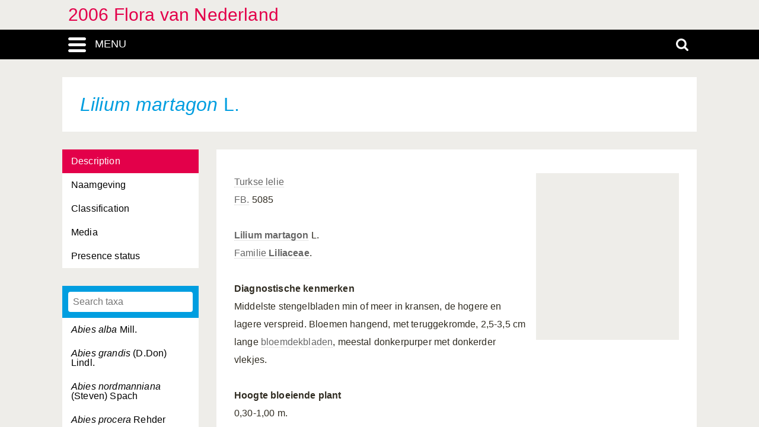

--- FILE ---
content_type: text/html; charset=UTF-8
request_url: https://heukels.naturalis.nl/linnaeus_ng/app/views/species/nsr_taxon.php?id=2138&cat=TAB_DESCRIPTION
body_size: 3739
content:

<!DOCTYPE html>
<html lang="nl">
<head>
	<meta http-equiv="Content-Type" content="text/html; charset=utf-8" />
	<meta name="keywords" content="" />
	<meta name="description" content="" />

	    
	<meta name="lng-project-id" content="3" />
	<meta name="server" content="6d1d23b4af42" />
	<meta name="viewport" content="width=device-width, initial-scale=1">

	<title>2006 Flora van Nederland: Lilium martagon L.</title>

    <link href="../../../app/style/naturalis/images/favicon.ico" rel="shortcut icon" >
    <link href="../../../app/style/naturalis/images/favicon.ico" rel="icon" type="image/x-icon">
	<link rel="stylesheet" type="text/css" media="screen" href="../../../app/style/linnaeus_ng/dialog/jquery.modaldialog.css" />
    <link rel="stylesheet" type="text/css" href="../../../app/style/css/inline_templates.css">
	<link rel="stylesheet" type="text/css" media="screen" href="../utilities/dynamic-css.php" />
	<link rel="stylesheet" type="text/css" media="screen" href="../../../app/style/linnaeus_ng/basics.css" />
	<link rel="stylesheet" type="text/css" media="screen" href="../../../app/style/linnaeus_ng/lookup.css" />
	<link rel="stylesheet" type="text/css" media="screen" href="../../../app/style/linnaeus_ng/species.css" />
	<link rel="stylesheet" type="text/css" href="../../../app/style/css/orchids.css">
	<link rel="stylesheet" type="text/css" media="screen" title="default" href="../../../app/style/css/ionicons.min.css" />
	<link rel="stylesheet" type="text/css" media="screen" title="default" href="../../../app/vendor/prettyPhoto/css/prettyPhoto.css" />
	<link rel="stylesheet" type="text/css" media="screen" title="default" href="../../../app/vendor/fancybox/jquery.fancybox.css" />
	<link rel="stylesheet" type="text/css" media="print" href="../../../app/style/linnaeus_ng/print.css" />

    <!--[if IE]>
        <link rel="stylesheet" type="text/css" href="../../../app/style/linnaeus_ng/ie.css" />
    <![endif]-->
    <!--[if IE 8]>
        <link rel="stylesheet" type="text/css" href="../../../app/style/linnaeus_ng/ie7-8.css" />
    <![endif]-->
    <!--[if IE 7]>
        <link rel="stylesheet" type="text/css" href="../../../app/style/linnaeus_ng/ie7.css" />
    <![endif]-->


	<script type="text/javascript" src="../../../app/vendor/raphael/raphael.min.js"></script>
	<script type="text/javascript" src="../../../app/vendor/bundle.js"></script>
	<script type="text/javascript" src="../../../app/javascript/jquery.shrinkText.js"></script>
	<script type="text/javascript" src="../../../app/javascript/jquery.prettyDialog.js"></script>
    <script type="text/javascript" src="../../../app/javascript/inline_templates.js"></script>
	<script type="text/javascript" src="../../../app/javascript/project_specific/traits.js"></script>



	<script type="text/javascript" src="../../../app/javascript/main.js"></script>
	<script type="text/javascript" src="../../../app/javascript/lookup.js"></script>
	<script type="text/javascript" src="../../../app/javascript/dialog/jquery.modaldialog.js"></script>
	<script type="text/javascript" src="../../../app/javascript/orchid.js"></script>
</head>
<body id="body" class="module-species">
	<!-- Google Tag Manager (noscript) -->
<noscript><iframe src="https://www.googletagmanager.com/ns.html?id=GTM-P9TFPT5"
height="0" width="0" style="display:none;visibility:hidden"></iframe></noscript>
<!-- End Google Tag Manager (noscript) -->
<div class="site__container">
	<div class="menu__container menu__container-js">
		<object class="logo-svg" data="../../../app/style/img/naturalis-logo-wit.svg" type="image/svg+xml">
		</object>
				    <ul class="side-menu">    
                                                            <li><a href="../introduction/">Introductie</a></li>
                                                                                                <li><a href="../index/">Index</a></li>
                                                                                                <li><a href="../highertaxa/">Hogere taxa</a></li>
                                                                                                <li><a class="main-menu-selected" href="../species/">Soort</a></li>
                                                                                                <li><a href="../key/">Dichotome sleutel</a></li>
                                                                                                <li><a href="../matrixkey/">Multi-access key</a></li>
                                                                                                <li><a href="../glossary/">Woordenlijst</a></li>
                                                                                                                                                                                                                                                <li><a href="../search/search.php">Uitgebreid zoeken</a></li>
                                            </ul>			</div>
	<div class="content__container">
				    <div class="menu-title-bar__container">
	<div class="site-title">
					<a href="../linnaeus/index.php">2006 Flora van Nederland</a>
			</div>
	<div class="menu-search-bar__container">
		<div class="search-bar__container">
			<div class="search-bar">
				<input type="text" name="search" id="search" class="search-box" autocomplete="off" placeholder="Zoek..." value="" onkeyup="if (event.keyCode==13) { doSearch(); }" required />

				<a href="javascript:void(0)" class="close-search close-search-js">
					<i class="ion-close-round"></i>
				</a>
			</div>
		</div>
		<div class="menu-bar__container">
			<div class="menu-bar">
				<div class="menu-toggle menu-toggle-js" href="javascript:void(0)"><div class="menu-toggle-text">MENU</div></div>
				<!-- <a class="menu-toggle menu-toggle-over-js" href="javascript:void(0)"></a> -->
				<div class="responsive-site-title">
											<a href="../linnaeus/index.php">2006 Flora van Nederland</a>
									</div>
				<a class="search-toggle search-toggle-js" href="javascript:void(0)"></a>
			</div>
		</div>
	</div>
</div>				<div class="scroll__container">
			<div id="container">
				
			<form method="get" action="/linnaeus_ng/app/views/species/nsr_taxon.php" id="theForm"></form>
<div class="page-title">
	<span class="set-as-title"><span class="italics">Lilium martagon</span> L.</span>
	</div>
<div id="main-body">

<!-- Ruud: removed condition if $controllerBaseName !== 'module' /-->
						<div class="sidebar__container">
									<div class="category__container">
				        <ul>
				            				            <li id="ctb-2">
				 				<a href="../species/nsr_taxon.php?id=2138&cat=TAB_DESCRIPTION"				                				                class="category-active"
				                				                >Description</a>
				            </li>
				            				            				            <li id="ctb--1">
				 				<a href="../species/nsr_taxon.php?id=2138&cat=CTAB_NAMES"				                				                >Naamgeving</a>
				            </li>
				            				            				            <li id="ctb--3">
				 				<a href="../species/nsr_taxon.php?id=2138&cat=CTAB_CLASSIFICATION"				                				                >Classification</a>
				            </li>
				            				            				            <li id="ctb--2">
				 				<a href="../species/nsr_taxon.php?id=2138&cat=CTAB_MEDIA"				                				                >Media</a>
				            </li>
				            				            				            <li id="ctb--9">
				 				<a href="../species/nsr_taxon.php?id=2138&cat=CTAB_PRESENCE_STATUS"				                				                >Presence status</a>
				            </li>
				            				            				        </ul>
				    </div>
			    									<div class="lookup__container">
						<div id="lookupDialog">
							<input type="text" id="lookupDialogInput" placeholder="Search taxa">
							<div id="lookup-DialogContent"></div>
						</div>
					</div>
				                
				<div id="menu-bottom"></div>
                
			</div>	
				<div id="page-container">

<div id="dialogRidge">
	<div id="content" class="taxon-detail">
    	<div>
        	           		<div id="overview-image" style="background: url('https://resourcespace.naturalis.nl/filestore/1/1/7/3/9/1_324b70d89afd8a1/117391_48d932f426c9e1e.jpg?v=2016-08-29+07%3A45%3A49');"></div>
        	
 			
                                    
								<p>
					<p><a href="../species/taxon.php?id=2138">Turkse lelie</a><br /><a class="internal-link" href="../glossary/term.php?id=106">FB.</a> 5085<br /><br /><b><a href="../species/taxon.php?id=2138">Lilium martagon</a></b> L.<br /><a class="internal-link" href="../highertaxa/taxon.php?id=1770">Familie <b>Liliaceae</b></a>. <br /><br /><b>Diagnostische kenmerken</b><br />Middelste stengelbladen min of meer in kransen, de hogere en lagere verspreid. Bloemen hangend, met teruggekromde, 2,5-3,5 cm lange <a class="internal-link" href="../glossary/term.php?id=77">bloemdekbladen</a>, meestal donkerpurper met donkerder vlekjes. <br /><br /><b>Hoogte bloeiende plant</b><br />0,30-1,00 m.<br /><b>Bloeitijd</b><br />Juni-juli.<br /><b>Levensvorm</b><br /><a class="internal-link" href="../glossary/term.php?id=119">Geofyt</a>.<br /><br /><b>Zeldzaamheid en verspreiding</b><br />Tuinplant uit Midden-Europa en Noord-Azie; in het <a class="internal-link" href="../glossary/term.php?id=208">Renodunaal district</a> op 3 plaatsen reeds lang standhoudend; op oude buitenplaatsen soms verwilderd. <br /><br />Deze soort wordt in de Sleutel uitgesleuteld op de volgende pagina('s): <br /><a class="internal-link" href="../key/index.php?forcetree=1&step=1806">Pagina 851: Lilium - Lelie</a></p>
				</p>
							
			        </div>
	</div>
</div>


<script type="text/JavaScript">
$(document).ready(function()
{

	$( 'title' ).html( $('<p>' + $('.set-as-title').html() + '</p>').text() + ' - ' + $( 'title' ).html() );

	
	$('img[class=intern]').each(function() { $(this).remove(); } )

	
	
	allLookupContentOverrideUrl('../species/ajax_interface.php');
	allLookupSetListMax(250);
	allLookupSetAlwaysFetch(true);
	allLookupSetExtraVar( { name:'lower',value:1 } );
	allLookupShowDialog();
} );
</script>

<div class="inline-templates" id="lookupDialogItem">
	<p id="allLookupListCell-%COUNTER%" class="row%ROW-CLASS%" lookupId="%ID%" onclick="%ONCLICK%">
    	%LABEL%<span class="allLookupListSource" style="%SOURCE-STYLE%"> (%SOURCE%)</span>
	</p>
</div>

	<script>
    let code='GTM-P9TFPT5';
    
    (function(w,d,s,l,i) {w[l]=w[l]||[];w[l].push({'gtm.start': new Date().getTime(),event:'gtm.js'});var f=d.getElementsByTagName(s)[0], j=d.createElement(s),dl=l!='dataLayer'?'&l='+l:'';j.async=true;j.src= 'https://www.googletagmanager.com/gtm.js?id='+i+dl;f.parentNode.insertBefore(j,f);})(window,document,'script','dataLayer',code);
    
</script>
				<div id="allLookupList" class="allLookupListInvisible"></div>
			</div>
			</div>
			</div>
						    			        <script type="text/javascript">
	allLookupSetSelectedId(2138);
</script>

<!-- <div id="allNavigationPane">
<div class="navigation-icon-wrapper">

<span onclick="allLookupShowDialog()" id="contents-icon" title="Inhoud" class="navigation-icon icon-book" />
Inhoud</span>


    <span class="navigation-icon icon-nav-back icon-inactive" id="back-icon-inactive">Terug</span>
</div>
</div>
 -->			    						<div id="bottombar" class="navbar navbar-inverted">
				<div class="container">
					<ul class="footer-menu__list">
						<li>
							<a href="https://linnaeus.naturalis.nl/" target="_blank">
								Linnaeus
							</a>
						</li>
						<li>
							<span class="decode"><n gvgyr="yrav.qhvfgreznng@anghenyvf.ay" uers="znvygb:Yrav%20Qhvfgreznng%3Pyrav.qhvfgreznng%40anghenyvf.ay%3R?fhowrpg=2006%20Syben%20ina%20Arqreynaq" ery="absbyybj">pbagnpg</n></span>
						</li>
						<li>
							<a target="_blank" href="https://www.naturalis.nl">
								Naturalis Biodiversity Center
							</a>	
						</li>
					</ul>
				</div>
			</div>
		</div>
	</div>
</div>
<script type="text/JavaScript">
$(document).ready(function()
{
	//http://fancyapps.com/fancybox/3/docs/#options
	$('[data-fancybox]').fancybox({
		arrows : false,
		infobar : true,
		animationEffect : false
	});

	$(".inline-video").each(function()
	{
		$_me = $(this);

        $_me
            .removeAttr('onclick')
				.attr('onClick', 'showVideo("' + arr_arguments[1] + '","' + arr_arguments[3] +'");');

		arr_arguments = $_me.attr("onclick").split("'");
	});


	if( jQuery().prettyDialog )
	{
		$("a[rel^='prettyPhoto']").prettyDialog();
	}

				addRequestVar('id','2138')
				addRequestVar('cat','TAB_DESCRIPTION')
			chkPIDInLinks(3,'epi');
	
})
</script>
</body>
</html>
